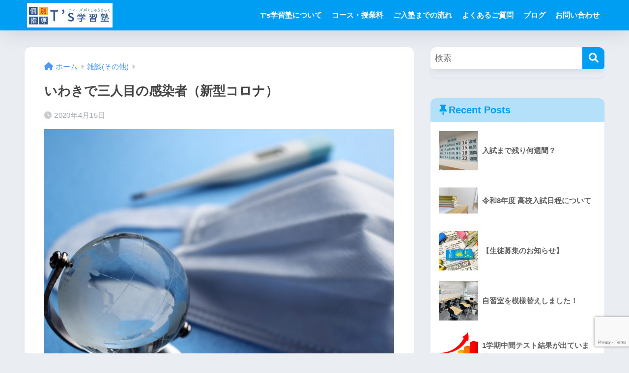

--- FILE ---
content_type: text/html; charset=utf-8
request_url: https://www.google.com/recaptcha/api2/anchor?ar=1&k=6Ld5TnIpAAAAAOdnPETZ4M9EHRLr0eLIs9uiKKbk&co=aHR0cHM6Ly93d3cudHNqdWt1LmNvbTo0NDM.&hl=en&v=naPR4A6FAh-yZLuCX253WaZq&size=invisible&anchor-ms=20000&execute-ms=15000&cb=ql8qrs5n3ozt
body_size: 45069
content:
<!DOCTYPE HTML><html dir="ltr" lang="en"><head><meta http-equiv="Content-Type" content="text/html; charset=UTF-8">
<meta http-equiv="X-UA-Compatible" content="IE=edge">
<title>reCAPTCHA</title>
<style type="text/css">
/* cyrillic-ext */
@font-face {
  font-family: 'Roboto';
  font-style: normal;
  font-weight: 400;
  src: url(//fonts.gstatic.com/s/roboto/v18/KFOmCnqEu92Fr1Mu72xKKTU1Kvnz.woff2) format('woff2');
  unicode-range: U+0460-052F, U+1C80-1C8A, U+20B4, U+2DE0-2DFF, U+A640-A69F, U+FE2E-FE2F;
}
/* cyrillic */
@font-face {
  font-family: 'Roboto';
  font-style: normal;
  font-weight: 400;
  src: url(//fonts.gstatic.com/s/roboto/v18/KFOmCnqEu92Fr1Mu5mxKKTU1Kvnz.woff2) format('woff2');
  unicode-range: U+0301, U+0400-045F, U+0490-0491, U+04B0-04B1, U+2116;
}
/* greek-ext */
@font-face {
  font-family: 'Roboto';
  font-style: normal;
  font-weight: 400;
  src: url(//fonts.gstatic.com/s/roboto/v18/KFOmCnqEu92Fr1Mu7mxKKTU1Kvnz.woff2) format('woff2');
  unicode-range: U+1F00-1FFF;
}
/* greek */
@font-face {
  font-family: 'Roboto';
  font-style: normal;
  font-weight: 400;
  src: url(//fonts.gstatic.com/s/roboto/v18/KFOmCnqEu92Fr1Mu4WxKKTU1Kvnz.woff2) format('woff2');
  unicode-range: U+0370-0377, U+037A-037F, U+0384-038A, U+038C, U+038E-03A1, U+03A3-03FF;
}
/* vietnamese */
@font-face {
  font-family: 'Roboto';
  font-style: normal;
  font-weight: 400;
  src: url(//fonts.gstatic.com/s/roboto/v18/KFOmCnqEu92Fr1Mu7WxKKTU1Kvnz.woff2) format('woff2');
  unicode-range: U+0102-0103, U+0110-0111, U+0128-0129, U+0168-0169, U+01A0-01A1, U+01AF-01B0, U+0300-0301, U+0303-0304, U+0308-0309, U+0323, U+0329, U+1EA0-1EF9, U+20AB;
}
/* latin-ext */
@font-face {
  font-family: 'Roboto';
  font-style: normal;
  font-weight: 400;
  src: url(//fonts.gstatic.com/s/roboto/v18/KFOmCnqEu92Fr1Mu7GxKKTU1Kvnz.woff2) format('woff2');
  unicode-range: U+0100-02BA, U+02BD-02C5, U+02C7-02CC, U+02CE-02D7, U+02DD-02FF, U+0304, U+0308, U+0329, U+1D00-1DBF, U+1E00-1E9F, U+1EF2-1EFF, U+2020, U+20A0-20AB, U+20AD-20C0, U+2113, U+2C60-2C7F, U+A720-A7FF;
}
/* latin */
@font-face {
  font-family: 'Roboto';
  font-style: normal;
  font-weight: 400;
  src: url(//fonts.gstatic.com/s/roboto/v18/KFOmCnqEu92Fr1Mu4mxKKTU1Kg.woff2) format('woff2');
  unicode-range: U+0000-00FF, U+0131, U+0152-0153, U+02BB-02BC, U+02C6, U+02DA, U+02DC, U+0304, U+0308, U+0329, U+2000-206F, U+20AC, U+2122, U+2191, U+2193, U+2212, U+2215, U+FEFF, U+FFFD;
}
/* cyrillic-ext */
@font-face {
  font-family: 'Roboto';
  font-style: normal;
  font-weight: 500;
  src: url(//fonts.gstatic.com/s/roboto/v18/KFOlCnqEu92Fr1MmEU9fCRc4AMP6lbBP.woff2) format('woff2');
  unicode-range: U+0460-052F, U+1C80-1C8A, U+20B4, U+2DE0-2DFF, U+A640-A69F, U+FE2E-FE2F;
}
/* cyrillic */
@font-face {
  font-family: 'Roboto';
  font-style: normal;
  font-weight: 500;
  src: url(//fonts.gstatic.com/s/roboto/v18/KFOlCnqEu92Fr1MmEU9fABc4AMP6lbBP.woff2) format('woff2');
  unicode-range: U+0301, U+0400-045F, U+0490-0491, U+04B0-04B1, U+2116;
}
/* greek-ext */
@font-face {
  font-family: 'Roboto';
  font-style: normal;
  font-weight: 500;
  src: url(//fonts.gstatic.com/s/roboto/v18/KFOlCnqEu92Fr1MmEU9fCBc4AMP6lbBP.woff2) format('woff2');
  unicode-range: U+1F00-1FFF;
}
/* greek */
@font-face {
  font-family: 'Roboto';
  font-style: normal;
  font-weight: 500;
  src: url(//fonts.gstatic.com/s/roboto/v18/KFOlCnqEu92Fr1MmEU9fBxc4AMP6lbBP.woff2) format('woff2');
  unicode-range: U+0370-0377, U+037A-037F, U+0384-038A, U+038C, U+038E-03A1, U+03A3-03FF;
}
/* vietnamese */
@font-face {
  font-family: 'Roboto';
  font-style: normal;
  font-weight: 500;
  src: url(//fonts.gstatic.com/s/roboto/v18/KFOlCnqEu92Fr1MmEU9fCxc4AMP6lbBP.woff2) format('woff2');
  unicode-range: U+0102-0103, U+0110-0111, U+0128-0129, U+0168-0169, U+01A0-01A1, U+01AF-01B0, U+0300-0301, U+0303-0304, U+0308-0309, U+0323, U+0329, U+1EA0-1EF9, U+20AB;
}
/* latin-ext */
@font-face {
  font-family: 'Roboto';
  font-style: normal;
  font-weight: 500;
  src: url(//fonts.gstatic.com/s/roboto/v18/KFOlCnqEu92Fr1MmEU9fChc4AMP6lbBP.woff2) format('woff2');
  unicode-range: U+0100-02BA, U+02BD-02C5, U+02C7-02CC, U+02CE-02D7, U+02DD-02FF, U+0304, U+0308, U+0329, U+1D00-1DBF, U+1E00-1E9F, U+1EF2-1EFF, U+2020, U+20A0-20AB, U+20AD-20C0, U+2113, U+2C60-2C7F, U+A720-A7FF;
}
/* latin */
@font-face {
  font-family: 'Roboto';
  font-style: normal;
  font-weight: 500;
  src: url(//fonts.gstatic.com/s/roboto/v18/KFOlCnqEu92Fr1MmEU9fBBc4AMP6lQ.woff2) format('woff2');
  unicode-range: U+0000-00FF, U+0131, U+0152-0153, U+02BB-02BC, U+02C6, U+02DA, U+02DC, U+0304, U+0308, U+0329, U+2000-206F, U+20AC, U+2122, U+2191, U+2193, U+2212, U+2215, U+FEFF, U+FFFD;
}
/* cyrillic-ext */
@font-face {
  font-family: 'Roboto';
  font-style: normal;
  font-weight: 900;
  src: url(//fonts.gstatic.com/s/roboto/v18/KFOlCnqEu92Fr1MmYUtfCRc4AMP6lbBP.woff2) format('woff2');
  unicode-range: U+0460-052F, U+1C80-1C8A, U+20B4, U+2DE0-2DFF, U+A640-A69F, U+FE2E-FE2F;
}
/* cyrillic */
@font-face {
  font-family: 'Roboto';
  font-style: normal;
  font-weight: 900;
  src: url(//fonts.gstatic.com/s/roboto/v18/KFOlCnqEu92Fr1MmYUtfABc4AMP6lbBP.woff2) format('woff2');
  unicode-range: U+0301, U+0400-045F, U+0490-0491, U+04B0-04B1, U+2116;
}
/* greek-ext */
@font-face {
  font-family: 'Roboto';
  font-style: normal;
  font-weight: 900;
  src: url(//fonts.gstatic.com/s/roboto/v18/KFOlCnqEu92Fr1MmYUtfCBc4AMP6lbBP.woff2) format('woff2');
  unicode-range: U+1F00-1FFF;
}
/* greek */
@font-face {
  font-family: 'Roboto';
  font-style: normal;
  font-weight: 900;
  src: url(//fonts.gstatic.com/s/roboto/v18/KFOlCnqEu92Fr1MmYUtfBxc4AMP6lbBP.woff2) format('woff2');
  unicode-range: U+0370-0377, U+037A-037F, U+0384-038A, U+038C, U+038E-03A1, U+03A3-03FF;
}
/* vietnamese */
@font-face {
  font-family: 'Roboto';
  font-style: normal;
  font-weight: 900;
  src: url(//fonts.gstatic.com/s/roboto/v18/KFOlCnqEu92Fr1MmYUtfCxc4AMP6lbBP.woff2) format('woff2');
  unicode-range: U+0102-0103, U+0110-0111, U+0128-0129, U+0168-0169, U+01A0-01A1, U+01AF-01B0, U+0300-0301, U+0303-0304, U+0308-0309, U+0323, U+0329, U+1EA0-1EF9, U+20AB;
}
/* latin-ext */
@font-face {
  font-family: 'Roboto';
  font-style: normal;
  font-weight: 900;
  src: url(//fonts.gstatic.com/s/roboto/v18/KFOlCnqEu92Fr1MmYUtfChc4AMP6lbBP.woff2) format('woff2');
  unicode-range: U+0100-02BA, U+02BD-02C5, U+02C7-02CC, U+02CE-02D7, U+02DD-02FF, U+0304, U+0308, U+0329, U+1D00-1DBF, U+1E00-1E9F, U+1EF2-1EFF, U+2020, U+20A0-20AB, U+20AD-20C0, U+2113, U+2C60-2C7F, U+A720-A7FF;
}
/* latin */
@font-face {
  font-family: 'Roboto';
  font-style: normal;
  font-weight: 900;
  src: url(//fonts.gstatic.com/s/roboto/v18/KFOlCnqEu92Fr1MmYUtfBBc4AMP6lQ.woff2) format('woff2');
  unicode-range: U+0000-00FF, U+0131, U+0152-0153, U+02BB-02BC, U+02C6, U+02DA, U+02DC, U+0304, U+0308, U+0329, U+2000-206F, U+20AC, U+2122, U+2191, U+2193, U+2212, U+2215, U+FEFF, U+FFFD;
}

</style>
<link rel="stylesheet" type="text/css" href="https://www.gstatic.com/recaptcha/releases/naPR4A6FAh-yZLuCX253WaZq/styles__ltr.css">
<script nonce="F2gGxvXGy5sGsWOWg_EvSg" type="text/javascript">window['__recaptcha_api'] = 'https://www.google.com/recaptcha/api2/';</script>
<script type="text/javascript" src="https://www.gstatic.com/recaptcha/releases/naPR4A6FAh-yZLuCX253WaZq/recaptcha__en.js" nonce="F2gGxvXGy5sGsWOWg_EvSg">
      
    </script></head>
<body><div id="rc-anchor-alert" class="rc-anchor-alert"></div>
<input type="hidden" id="recaptcha-token" value="[base64]">
<script type="text/javascript" nonce="F2gGxvXGy5sGsWOWg_EvSg">
      recaptcha.anchor.Main.init("[\x22ainput\x22,[\x22bgdata\x22,\x22\x22,\[base64]/[base64]/[base64]/[base64]/[base64]/[base64]/[base64]/Mzk3OjU0KSksNTQpLFUuaiksVS5vKS5wdXNoKFtlbSxuLFY/[base64]/[base64]/[base64]/[base64]\x22,\[base64]\\u003d\x22,\x22SsOZM8Oow6vDosOxJcOzw7gbIMONwqkAwohwwqfCvMKpB8KVwonDj8KJFsObw5/DjcOmw4fDukLDnzdqw45gNcKPwpbCtMKRbMKzw73Du8OyLyYgw6/[base64]/DqMKXwq/CkcOlJSjCvMKDw6DDjmYFwp/CoWHDn8OVQcKHwrLCv8KqZz/DlmnCucKyAsK2wrzCqEBSw6LCs8O3w6NrD8KFD1/CusKKb0N7w4zCrgZIY8OKwoFWa8Kew6ZYwrEXw5YSwpQnasKvw63CksKPwrrDosK1ME3DjWbDjUHClQVRwqDChxM6acKBw6F6bcKbNz8pJRRSBMOCwojDmsK2w7bCtcKwWsOiP30xCsKseHsxwr/DnsOcw6TCqsOnw7wKw6BfJsOXwr3DjgnDg2cQw7Fzw4dRwqvCnEUeAXBrwp5Vw47CgcKEZWg2aMO2w6QQBGBTwoVhw5U1I0k2wqHCpE/Dp2w6V8KGUz3CqsO1CXpiPn/DucOKwqvCtQoUXsOpw6rCtzF2IUnDqyzDm28rwrFDMsKRw5rCr8KLCQYYw5LCowPCngN0wpoxw4LCul0qfhcUwpbCgMK4EsK4EjfCrn7DjsKowqbDnH5LQcKudXzDsQTCqcO9woNaWD/[base64]/CqcKqaArDvcOnwqbCvS00ZMO+ZcOcw6t0UsO8w4rChywZw4HCnsOtEATCqjnCkcK1w6fDqB3Dhm8qf8KFNh3DplbCmMO/w7cgZcKqQxUid8K+w4/CoxrDpcKqBcOsw5/DhcK3wrMPZB3ChW7DnX06w45VwozDvsKWw7nDpMK+w7PDnipbbsKRSWwEYHjDl3h3wrnCpX7CoGDCrsOSwo81w6QoPMK8SsKafMKew5xPeTrDrMKHw7BTaMOQfAHDrcK2wqzDtMOEfyjClAIaRsKvw6/[base64]/w70rw7bDm8ObACxAwqJtflvDu8KYAMKsw5bCssK9YcOEFTvCnCDCjcKnZF7CnsK6w6XCuMOWfMKbXsOrOcKUbTHDq8KBTh1owrQdEMKXwrcGwqHCrMKNaysGwpEWQ8K1VMOjECfDvFjDo8KvI8OHXsOqZ8KPQmYSw60owoURw7lbZ8O/w7jCtELChsKJw5zCksKfw7fClcKaw6DCj8Oww7fCmQhvTFZlc8K7w45KZHXCoDnDjCrDmcK9DMKow4UIecKzSMKtV8KVSElFMcOaInFvFzzCvifDsGNHcMO5w4jDrsKtw6MAN3jCin4UwrfDhjHCkUMXwo7DvsKDDhTDvE7DqsOSE3DDtl/Cs8O3FMO3e8Khwo3Dm8Kewo88wqnCqMOQQgnCkjDDkkXCohB8wp/CghNWFXkhP8OjX8Oqw7PDnMKMNMOQwrEzDsOMwpPDtcKkw6vDsMKTwrfCoBvCgjzCi2VKFmnDtTTCsSXCpMOWD8KgUV0JE13CosOHG33DoMOIw6/DssOQJwQZwpLDpyzDkcKOw55pw740IMKsFsKRRsKPFzDDsk3CmMO0En1Nw4Jfwp5ewr7Dj1Q/TWk/McOkw4d7SBfCocKPXMKVOcKfw7xQw4XDigHCvEXClRnDlsKjM8KmLFBdNBloXMKVOcOQEcOZOUIiw6PCg1nDnMO7AsKgwobCvcOAwpRsZsKzwqvChQrCksKQwr3CuwNdwoV+w53ChMKHw5zCv0/[base64]/Ag1rEsODw6PDg8KlwrRkw6M9alzCm3/DjcKgw6bDkcO/[base64]/Cr8KKTW9qZMKvwq9MFwvCj8Kmw4rCvMOJLMOvwp1pU1w/diDCjDjChcKgM8Khc27CkHJQaMKXwrY0w5h9w7XDo8Ohw4zCtsOBMMOCWkrDisKfw47DuF9FwpFrQMKHw4JCAsOHGnjDj3zCggYGUMK7VlrDisOrwq3ChTXCpHnCo8OwGjJiwrbCsn/CnhrChWNUd8KsV8O/Ck7DoMOYwqvDpcKnZwvCnnE/B8OgPcOwwqJ2w5zCnMO0MsKQw7bCsT7CpkXCtjMBdsKOZCxsw7fClAJFZcO7wpDCs1DDiyUqwpV8woUXKRTDtWvCo1LCvTrCjgXCkg/CkMKrw5EKw6hlw7/DiEVuwqF/wpXCmXnDocK3w5HDnMOjQsOpwqNvKh5+wpLCu8KEw4Y7w7DDo8KNOQTDrgDDi2bCrcO8LcOtw61vw5B4wrVpwocnw4MOw7LDucO3LsOJwp/CncKSccKYccKiP8KWA8ODw6TCqlxJw5MawqF9wrHDqn7CvGHCkyDCm0vDol/DmQQaQB8XwrTCi0zDrcKHOW1BDDvCtcKtby3DsBjDux7CvcKNw6vDtcKVNmLDsh8owo8aw7oLwoJtwr9vbcK3CWFUD1bCgsKOwrR/[base64]/[base64]/DgC1RwobDtxxoP384wqQrwp/DrcOow7Erw5hMPMONdXg9FQJHN0HCusK1w6YzwpY9wqTCnMO5a8KwccOMXUfDvknCtcO+cTViG2pdwqJSFGDDk8ORWsKywq7Dv23CksKBwoDDqsK+wo3CsQbCpMK1XHjDnMKGw6DDjMOvw6nDq8ObEw3Cpl7CmsOTw6/DjsOfHMKawoXDjBlJDEZFQcOKchB3SMO0RMOHCl4owrnCrcOKMcKUZVpjwprDjmNVw50bCsKtwrfDv3Ipw4MJDsKpw4vCisOMw4/DkMKeDMKDWAZhJxLDksOow48/wpdLblM+w6TDr3XDj8Kww5XCjcOLwqjCnMO4w4kOQ8KaXirCn3HDsMOIwqtLHcKHA0LCuSrDhcKOw7DDlMKcRA/CiMKNNRLCoGlWWMOlwoXDmMKnw4cgOXFVSlHChsKsw6R8fsOTBRfDgsK9bQbCgcOvw743csKEQMKObcKgeMKJwpdPwpbCmRsEwrkdw7bDkQkZwo/CsWQuwoHDrHpgOMO6wp5Bw5fCinjCnRgRwpTDjcODw7zCmMKew5h0BG9aYVrCijhTVcKnQUTDncKRQ3RvacOrw78DSwUccMOuw67DtB7DhMOHY8OxU8OVE8KSw51AZwgSdzU7eCJKwqnDi2txCy5ww5gzw54Lw57CiCQGYWdVCzrCscK5w65gdQMYDMOswr/[base64]/w7DDsDJdD1FxLcKfwrsHw77CmMKPW8OWwrxHZcKKEMKTUWBxw6vDgSzDtMKiwrjCiXfDoknDkzEKOyAtZ1Afb8K2w7xGw4lABRQkw5bCjzlJw5/Cl0JSw5MyAHbDllMDw4TDlMKvw5N4TGHCmErCsMKzEcKQwr3DmVgUFsKDwpDDi8KGBmwHwrPCoMOTQ8OQw53DlBXDj18YRcK8wqXDvsOEUsK0w4Jdw7c4KVPDtcKzGSw/ATTCpQfDicK3w5TDmsOGw6zDq8K2N8KrwoDDkCHDrijDrkcHwq/Dh8KZZ8K7J8KcNwcewpovwox+RTzDgxEow5XChC/Cn3Z2wp7Cnj3DgFYew4LDjWMcw5A0w6nDvjbCkDthwoHDhTkwFGEuTAfCmGJ4DMOFQwbCuMOgXMOiwoN/F8KqwrfCj8OFw4nChRXCgFZ+PTgfBnckw7/DvjpDZVbCu3hSwp/CksO9w4tcEsOgwrTDs0UvIMKLMSrCtFXCnEQ/wrfCpMKjOU9+wprDgh3Cn8KOJMOVw6pKwosVw7deScOVEsO/w6fCqcK1SQxzw5TCn8KCw5YzKMO/w5vCn17CtsO+wrhPw4fDosKsw7DDpsO9w73Cg8KXw7Npwo/DlMOHYTs6T8KSwqnDqsOvw5YQGwYzwqVdZ03CoHPDo8OXw47DscKQVMKkVQbDm2g2wpMkw65Fw5vCjDzDm8OebyrDr1nDoMKhw6/DnRjDiGbCjcO3wrgbDw3CumZswrdAw5Flw5tGd8OQDAJSw47CjMKXwr/CiiHCjSPDoGfCkj3CiilkHcOmAFdqBcKswrjDqQMRw7LDoC7Dj8KRJcKBJAbDnMOpw5jDpHjDjSl9w5rCtyhSVBZvw7xzPMOFC8KJw57Ckn/CmFfCtcKXdcKZFgdLFzcgw5rDjsKlw4bCiEVlZQTDkhgoFMKdehlQThnDi0rDjwskwpMTwrsFTcK1woRLw4onwpB7JsObDzIrFAjDolrCtBRpQSc4XjnDusK1w41pw4jDosOmw65bwqHCmsKLYypYwr7CpCHDtlBCR8KKTMK3wqvDmcKWwpbDrcKgSHDCmcKgUW/Dii5UemZywotYwrI8wrjCgcO9w7bCjMK1wpZcWGnDshoRw5XCkcOgUmJwwppowqYEwqXCjMK2w6LCrsOoWRsSwqkQwqVbRzrClsKgw6QFwqFlwr1FThLCqsKeMioAJi/CrsK/PMO+wq/CisO1X8K7w5AJAsK/woQwwqDCq8KQdEJbwoQPw6Ulwp0+w5PDqcOBZ8KdwolwXSPCv3AJw6FIdQUKw64Pw6PDhcK6wqDCkMKNwr8QwoJOT0bDtsKMw5TDhXLClsKgdMK2wr3DhsO0S8K6TMK3YynDscKqdnTDnsKpN8ObaDvCtsO6ccOgwoxVXcKhwqPCqnNuwrA0fD0twr/DtkXDvcKXwqjDmsKlQRltw5jDlMOYwpvChF7CtH9Wwpoue8KlRsKPw5TCq8KVw6fCuADCu8K9LMKYGcOVw73DtDoZZBlJBsKtWsK5XsKpwr/[base64]/[base64]/DlGIUCmpQVVLClWfDvAYOw7caMQXComfDum9YZcODw7/CmGfDmMOraU9rw6JJc11Ew47CkcOOwr44wqUrw5ZtwobDuTE9d3zCjGZlTcKRGMKxwpnDmTvCkRLChz8tcsKkwq1rKhbCkcOEwrDCrATCucOSw4HDvVdTI3vDgUfDs8O0wqZsw4jDsixVwrbDjHMLw77CmnIIO8K/f8KFO8OCw4xww7fDo8O0H3jDjh/DlAzCkWTDnX3Dh2rCkQ7CrsKnNMOdIcK8PMKMVFLCnVBZw6/CoWoxM1wfLRnDlm3Cs0DCtMKRSEh3wrtxwq0Dw7rDpMOFVmo6w5TCv8KYwpLDhMOMwrPDucK9VVrCmSM+FcKVwonDghoFwpdhTUPCkAtTw7LCusKOaDfCpMK8acOYw4PDtBkNA8KYwrzCpGVlN8OIw5ILw4tSw5/DlgTDtg0iE8OHwrgnw647w4sTYMOsDjTDs8Kdw6E6HMKFZ8KGKWLDucK0dQVgw44uw4/CnsKyVizDl8OrHMOqbMKrZ8KqCcK/DMKcworChwsEwoxwPcKrMMKBw6oCw4pwW8KgZsKGTcKsC8KYw596OG/CtwbDucO/wqLCt8OJY8OjwqbDmMKdw7kkL8O/IsK8w48OwrJZw7R0wpBywozDqsO9w7/Dkl58W8KROsKvw55Xwr3CpsK7w6EiYSQbw4DDiEhvIRTChkMmKMKdw6kRwpnCnxhTwofDowPDu8O5wrjDmMKYw7/[base64]/bmHDsQrDtm45b0vDki7DjcKHwrzCm8OWw4FOXsK5UcO9w6PCjiDCnXbCrCvDrCHDpXfCmcO7w5xZwqxmwrd4PwLDkcOnw5nDkMK0wrrCpX/DjcKEw6JNPgoCwpk/w6AeeQDCqsO2w78yw6VSKhbDjMK1P8KVUHAfwq1tG0XCvcK5wqXDo8KcTH3CpFrCrcOId8OafMKzw5bCkMK2CENPwp/Cg8KoD8K7MgbDu1zCncKNw6woJUnCnR/[base64]/CpjHDkADDqmpNO8OEIEoAwrfCjMOqJsO3OGElZ8Ktw7MUw6vDicOlW8KtU2rDvDvCmcK4D8OyDcKhw5A1w4TCtCh9XMKpw7VKw5p0w5QCw6x8w7tMwp/DicOzBHDDlWUneBPCjlXCmg86XQE1wowjwrfDpMO7wqoKfsKpLEVcb8OVGsKaD8K9wohMwpFWW8OzBUVXwrfCvMOrwrzDuh16VTrClTY9CsKMcnTCr3LCrmfCrsKIJsOkw6/CjsO9ZcONTUDClsOkwrJUw742WcOrwqDDrTrCtcKCXwxQwpYcwoDCkTrDkn3CujwrwpYXMTvCnMK+wqPDtsKDZ8OKwpTCgCPDrhB7SS7CgDt3WEAiw4LChsOCcMKSw44uw4/[base64]/[base64]/Dk8Ofwq/[base64]/Cri7CshF9e2fCsxUJOQ8WCsKOw43DuBnDiMKNeH5bwr1/[base64]/[base64]/wrV3w53DpjFdFMKLblcfa3PCm8KTwrzDlENVwp0OMEMuLmdkw5d0IjAQw5p9w5owezdvwrvCgcKiw5nCoMK7woVrUsOEw7vCgMOdHgDDtkXCqMKVHcOUVsOgw4TDr8O7cy9cZlHCulgKCcOlM8K+WWIrfEASw7BQwo/CisKaTRM0DcK9wozDh8OiDsOZwpjDqsKhMWjDrBZZw6YKJVBMw4pSw7jDvcK+B8OpDzwxbMOAwrA7b1wTeWnDisOhw4cxwpPDlQrDgFY6fyUjw5sZwoLCscOlwr0Sw5LCkTXCkMOmAMOJw5/DusOVVD7DlxvDisOqwpMxM11Ewp8kw7Asw7rCq1LCrCctIsKDbCB1w7bCiRvCvMK0dsKjXMKqEcKSw6rCmcK1w4dpCGtHw7PDscOGw4XDusKJw40oScK+WcOBw7FSwp/DtXrCuMKRw6PCkFrDimlzaivDk8K5w7g2w6XDj27Ct8ORZ8KpFcOmw6fDtMOGw417wpnCngLCuMKvw7jCr2/ChsO/csOiFsO3WhfCt8OcNMKyIl9Zwq1fw57Dp1PDisOTw4tAwqMOQFx2wqXDjsOmw6/[base64]/CjAsneFNcw4LClWpSe8OZw6Yiwq/DoR0lw6LCuABoNsOgXcKXRcOjCsOcNEfDrC8fw4jCmjvDsiRoRcKawo8wwo7Dm8O9csO+PGbDlsOEYMKvUMKJw7fDhsKyMjc5Y8Kqw6/[base64]/W13DoTAkw5jCq2thw7t7HV3CuhTCvn/[base64]/CgyA8w4JvwrHCpMOwKkwfwp5qOMK0wq7CgcKcw6bCv8Oiw7TDncOWNsOwwqc9w4fCqU/CmMKsbcOPVMK8eyjDomFhw5ETcsOOwo/Dp1hcwrg7Y8K/DQDDmMOqw4BWwpLCgmA0wrrCnUVyw6bDgT0GwqEXwrprLm/DkcOSPMOMwpM3w7LCjcKKw4LCqlPDg8KdSMKJw4DDoMK4ZsKlwrHCsW7Cn8OoMXXDpDouQMOmwoTCjcK+MjVVw5kdwoxzHCF/RcOvwobDrMKtwpnCnnXCjcOxw7pPNjbCjcKrRsKlwoPCvgAKw73CucOKwr52NMOxwqFVLMKGNTvCr8OfLR/DoU3ClCjDoSjDocOpw7AzwpDDglNoFBxew43Dgk3Clxt7OGMVDMOLd8K7YWzDhcOwPWkTYj/[base64]/[base64]/[base64]/DhcKWw4pGdcOFHnYfwp85wpzDkcKZdzQkCyUGw6B0wq0Dwp7CoGnCqsKjwpQhOMK7wpLCi1fCmRrDtcKPSBHDtQBVIDLDmMK8dSklYRbDvsOAdU1rUsONwqZJGcOnw4XCjhbDt3J+w6BkMkd9wpQeWnzDtmfCuivCvsOQw6vCmyYKK0DDs3E7w47Ch8K5bX0IFU/DsUk/dMKrwrTCnkXCsF/CssO8wqzCphTClEPCuMORwoDDoMKRQMO9wr9GDmodeFnCiFnCijl1wpDCucOyc18+PMOpw5bCs0fCnHNqw63DpzBffMOBXmfCmx7DjcKHEcOSDQ/Dr8OZc8KlD8Kvw7HDkAAKXyfDim0sw79kwovDt8OObsKFEsK1H8KMw7XDm8O9w49kwqkhw6zDp2DCvzM7W1dHw6ofwoTClT5ffmc1SgtqwrMpWUBMKsO/wqXChhjCvC8nNMO8w65Uw5gAwqfDi8Onwr8XKCzDhMKNEUrCvXEUwppywojCh8KqU8KWw6ZRwobCjVlRI8Kiw5/DuE3DpDbDg8OFw79jwrVoK2tkwoHDtcK0wrnChjl3w7HDi8OMwrMAcHFtw7TDiwrCoWdHw5PDiEbDpSVZw6zDqRzClX0vw5zCu2DDgcOOc8O7VMKew7TDp13DpMKMP8OEdy1Hw6/[base64]/DssOowp1iXcKZw6JEw5jDtBHCocOiOV1jbnUtZcKnH2Myw6PDkCzDkkDCqlDChsKKw53DrlZechQ/wqrDn2p2wopmwp8JGcOldVzDncKAX8OLwrRLT8Khw6TCg8KbRQ/Cl8KhwrNRw7/Cr8OSSgI2JcKtwpDDusKRwp8UC1FNOjZNwqnCmsKJwojCocKYWMOSBsOdwoDDj8OiC2FBwoQ/wqZLUlB3w4vCjRTCpz9WXcO+w4ZKHFQPwrbCuMKXE2LDuXInfyB2TcKzYcKFwojDi8Oow48/CMOCw7XDusOFwrdvNkUyTMKqw4t1asK/BQjCsWvDrF4MK8OXw6jDuHwhd08Awq/Dsm0uwpbCmSoNdCEbK8OaXQlUw6vCsHnCg8KvYMKgwoTCtE93woxxUHYrdgLCq8Oxw5FCw63DjMOCOE5UbsKHYR/CkGrDqcKBSmhrPH7CqcKrIyNVfQIrw70Rw5vDhz/DqMO2WsOmem3DnsOcKQPDkcKHHBoXworCjEzDo8Orw7bDrsKUwpEdw7LDgcO3QyHChQvDlj0Bw5wvwrTCkm59w7TCiiHCkhxrw5DDmggfMcOPw7LCjD/DgXhzw6Unw5LCtsOJw7pLTyBQIcKSX8KhbMOBw6BDw6/CrsOsw5ckDRA/[base64]/[base64]/DocKbXXDCsMKCwqFBIXhpRzIkWhvCrMKuw4LCllnCrsO9UMOAwq4YwrMzX8O/[base64]/Dni7DjUE8wrw3asOHKC5fw4/DrV/CkRZ/QmjCkTxsV8KKGMKFwoHDvW9DwqklHMOZwrHDlcKTWcKfw4jDtMKfw6Ftw58rZMKAwoHDmsOfKSVrdMO3ccOjM8K5wpZ7Rl9zwrwQw7MsWggDOyrDm0lFVMKHTF8WZl8Pw6FcYcK1w4HCg8ONMipWw7FSJcK8OMOdwo8idnPCtUcTYcKfVC7CpMO5NsOQwpBweMKPw5/Dl2EFw48OwqFRRsK4YAbCusKeQMO+w6XDs8OTwoYXRmPDgm7DsDIJwrkNw6HDl8KUZETDpsOyMFPDmMOCR8KlQh7CkQRFw6xKwrbDvRsEF8KHMCJzwr49S8OfworDsnPDjUnDti3DmcOKwrnDq8OCecOfTBxfw55AJX8+FcKgPXPCnsOYDsKDw59CKT/DtmIHe1HCgsKEw7Q4F8KxZXYKw6RxwqZRwqh4w5LDjG3DoMO+eiNlOMKDX8OmRMOHfWJyw7/DmQQcwowNZFXDjMO/wqMmBlNLw6B7wqbCnMKofMKMBnNpe0fCosOGUsO7YMKee10GRn3Dp8KYEsKyw5LCiHLDpyJeJEfDuBkAQ2Eww4vCjxjDihnCsFTChMOhwo3DicOqBcOnDsO9wpJiH3BDd8KLw5PCvsK8EMO3N15UBMOWw49Yw7HDrHt5woHDssO1wpcuwqpew6/CsS/DiX/DuUTCncKSSsKKCSVOwo7DvknDswgZZX3CmC7CicOlwrnCqcO/RHxEwqjDh8KvK2PCkcO7w71vw5kXSMKCLsOKeMKRwqVLZ8OUw6ltw7fDrm5/KxJAIcOvwphEHcOyZz04KXx6S8OrRcOzwrIAw5MFwo9bVcOXGsKpHcOOe0HCii1mwoxkw67CsMKaEigURsKtwrdrdh/DqS3ChhzDt2NLFhjDrz51CsKvMsKQQ1HCg8KiwoHChmfDsMOsw6B/ch95wqRbw4LCjG1Jw5nDulY9fDTCscKoLzpOw6FawqIjw5bCjxciwrXDnsK6Fl0wNTV1w4UqwpbDuQ8TSMOAUSEJwr3CvMOTbsOwGHrCmcO7MMKSw53DhsOmEGN0e0Y0w5/[base64]/CvxzDiAPDlxcCwo8IPsOLwrzDvcOLw6vCrBnDkQh4GsKlUwdew4XDg8KVZ8KGw6haw7hlwqXDlXnCp8O9P8OTWnZEwrEFw6srVSlCwrJ/w5jCpDIcw6h1c8OhwpzDi8OcwrBldMOhUz5EwoArBcOpw43DkzHDuWM7bgVswpIewpjDpcKNw47Dr8Ktw5rDkMKwe8OlwqXCoF0cGcKkTsK+w6Usw4jDpMODe0bDsMOkJQrCr8OWc8OhDj5zw4jCoCbDoHnDs8K4w4XDlMKUVlJ6IcKow4o1XmpYwrrDthw/S8OJw4fCkMKKRlLDowg+QULCoSjDhMKLwrbDrijCusKJw4bCok/CsWHDtUE1HMOxNjxjPRzDqHxBUypfwq7Ch8OUU0QxLGTCicO8w5EBOQAmBz/ChMOXwo7DqMKKwoPDsxHDgsO/[base64]/[base64]/DpyLDoU85TDnCh8KCc3Rgw5HDu3jDhB7Cv3Fyw4XDmsO4wrDDhXZXw68qUcOmGcOpw5PCqMOlVcK6Y8KRwpfDjMKRLMOjB8OgXMO1wpnCqMKNw4Jcw5LDsnwmw6xhw6VEw6MlwpTDozfDpR/DrsOVwrTCmD0Gwp3DusOYFWpjwofDk37CiQ3Dv0/CrzMRwotVw7M5wq5yIgZkRk9accKtN8OdwqxVw5jCjw0wLmQ8woTCh8KhNsKEaFM5w7vCrsKdw73ChcOqwo0twr/Dm8OtKsOnw73CoMOYezwZw4XClXfCqTzCvG3CuBLCryvChHwaemQ3wpdhwrrDhVVqwovCjMOawqPDk8OUwpccwrIkNcKjwrYEJ0INw5N/[base64]/DgcKpw61Fw5LCt1jDrz7CucKEK1M9UcKhVcKzwq3DrcOVXcOpbSlZAQMww7DCoUTCr8OOwpvClcOTcsKLCCbClTQpwqTCncKZw7TDscKvH2rCuVg2wojDs8KYw7tVTxDChAQGw4dUwpvDnh9LP8OkQD/[base64]/[base64]/DvR/Dk8K8OUXDuTnCqSTDmCZLwrBdwp5uwpHDtjMgwqbCp3NPw57Dky/Cp0zCsQvDvMKcw6I1w4vDosKWHAnCoHTDugZFF2PCvMORwqrCjsKkGMKCw69jwpjDiRsQw5/Co3IDY8KGwpjCjcKkFMOHwq0wwoLDtcO+ZMKdwovCjhrCtcOzD1VuEFJYw6DCsB3Cp8OtwrVuw5zCmsK4woTCucK0w5I4JSZhwq8JwrksOwoTWMKjLEzDgDJZTsOGwoMXw6xewp7CuQLCq8KREkDDk8Kjw6F8w7kEKMOuwoDCu0IuLsK0wpwYdyLDs1V9w7/CqWDDvcK/[base64]/Dq8KHw4jCpXXDscOIUcOtwqRZNTF0CRxcJiV/[base64]/w68qZgQJE8OVTcKIIErCqCNPw4c0P0h1w4jDqsKMO2TDuUjCmMKQHG7Dn8ODazNaMsKAw5vCrDhTw4TDqsKaw5jCqnMqU8OkSyUTVCE0w7l/S3R1YsKAw7lQI3xoWknDuMKlwqzDmsKIwr4nXzQCw5PCixrDiUbDosOzwr9kHsOjAylEw6l2ZMKGwpUMH8OHw7kLw67CvmjCjcKFIMOyCMOEFMKuR8KDGcORwrwvLzrDjW7DtwUNwoRIwoc6I19gEsKEYcOIF8OLRcOUaMOIwq/CrlHCvMO8wrQTV8OuM8K4woU/[base64]/[base64]/DqMOZNsOyw4Y5f8ObwrvDkhbDvMKLNcOHwp0rwrjDlWUtZx/DlsKDNGYwBsOCCGZKMDbCuAHDpMORw4LDsCsTPRgwFCLDlMOtQ8KyaBoMwpYpJsOowqxoFcOnF8KywpNCHH9wwofDmsOgTzDDqcOFwo14w5fDssKyw6PDpWPDu8OuwrMfLcK8WQPCksOkw4bDvSF+B8OrwoB4wp/DkwgSw4/DrsOzw6vDm8Otw6U+w4PDnsOqwqFsDDdiE1cYTBfCpyNIQ3I+bndTwpRsw6h8WMOxw5sRMDbDncOeP8K0w7Qrwphewr3CgMK4ZipuPUrDkhY5woPDkhtdw6TDmcKVbMKNMzzDnMKMelPDk0wpY2jCkMKBw54dTcOZwqAvw45Dwq0qw6nDg8KTfMO/[base64]/[base64]/ChMKLwrJTw75Sw73DmcOJC8Odd1PDnMK+wq8mcMK/[base64]/CtBDDmsKVJnXCmGnDjz7DhDjCsUtawqcwUFzCuG/CtnhWd8K9w6nDqcOcBg/Dqg5cw4PDk8K3wrVtIEHDl8KqQ8OQMcOswqN8KBDCqMKOSx7DocO1GltbVMO4w5XCmBPCksKDw4vDhSzCgAFcwonDlsKOSsOEw73CoMO9w63CkG3DtiEhFMONEUfCrm7DnG0BW8K8Li4mw4lhPA54HsOxwprCvcKAX8K1w7jDvVopwpMewr3DmUzDj8KZw5lOwq7CuE/DryDCixotVsOIGWjCqFbDuWDCucObw6YPw57DgsKVNHvDvQh/[base64]/CpsKoOhFiQsKsNRrCj13CnUJyaRERw7fCtcKJw4zChmHDkMOpwpBsCcO7w6XDkGjCt8Kfc8Ktw4MYXMKzw6zDuF3DhjfDicK6wrzCkUbDnMK4XsK7w7HCtzZtEMKnwpp8ScO0XyliQMK4w7Iywr9Ew6TDjkYKwp7DhXVFaiccLMKtXxUfGGnDtl1NWSxcIQkTaiTDuQ/DvxfCmxHCtMK9PRPDiSLDtSlCw4HDhF0NwoAowpjDkWvCs15rTVTCuEUmwrHDqW/DkMOJc1DDg2tNwohnK2XCrsKzwrR9w7DCoS4IKwAbwqkOUMOfPSXCrMOkw5IRccKEXsOlw704wphuw714w7LCjsKiahnCrkPCmMK7ScOBw6lVwrLDj8ODw7nDm1XCqAPDmmA4EcKMw6kgwro1wpBscsOaBMOEwp3Dk8KsRz/[base64]/[base64]/CpsK1wpbCrMKow7BqwolKB1YOKD/Coyliwpo3IMOow5vCpRfDm8KWfAbCisKPwpvDisKEYcO7w77DrsOzw53ChVLDjUAUwoDCnMO4wosmw4cYw7HCtMO4w5gEXcO2bcOZGsKnw63DlyAcH2Jcw7LCiG53w4DCscOZw4M/KcO1w4lLw7LCh8KrwrwTwqRqLjhkdcKSwrIYw7hHaGHCjsKffBtjw5A8KBXCjsObw5cWecOFwo/Cj1gcwpNow6LDlk3DtURGw4PDhkMLDEFjKXdpU8KnwqkLw4YfZcOrw70OwqobZyHDhsO7w5FXw5onFMOpwpnCg2ExwqXCpWXDqgkKI2o0w7kGZ8KgAsOlw6ICw7UKc8K/w6jDsmDCgz3CisOBw4HCvMK4fwXDiHHCriFxwp0Iw61rDyc8wobDtMKFF1F3TcOnw6lpKX08woNWHy7CkFNWQsOWwqwvwrkEGsOieMKrCh01worCgy1/MCQiccOtw74zUcKTw6vCuVoUwpzCjMOxw7FGw4RnworCkcK6woPCiMO+FW/DsMKlwohHwph0wqh/woofYMKWScOBw4wUwpMDOAbDnn7Cs8Kne8KkbA02wrUwecKNeAPCoBQnGMOnAcKFCMKWR8OcwpzDtMOjw4PClsK7ZsOxSsOJwonCi1U4wpDDvzTDq8KTZ1PChVgnHcOmcsOqwqLCiw0KX8KAKsO3wppiDsOQdwYxcx/CiAorwoHDuMKGw4B+woVbGH5gCBPCs2LDnsKhw4AIWU5dwprDqT3Cv1hMRTgDf8Ofwo5VXEpIW8OZw4vDgcKEU8K+wqRSJmk/UcObw58jJ8KVw5XDtMKPHsK0E3NNwqjDkijDkMOHeXvCqsOHVTINw7zDuSLDukvDpSAMw5lNw50Mw7dnw6fCgT7CunDDvywEwqY1w65bwpbDm8KbwrDDgMOcBk/CvsOVVyhcw4xxwpU4wql0w69WLEl7wpLDv8Ofw67DjsKEw4JzKXhywrEAZHvDr8Klw7LCpcOaw78Pwo4TXE1aJzlDQG1UwoRowrnCicOYwqrCuQ7DisKaw4jDt119w7FCw4lqw5PDtCjDr8K2w7/[base64]/CqgMAaQV0IU4IwoBCUMOHwrF7w4B2wpzDiSvDtnNsIAVlw53CrsOTOgkIwpvDpsOpw6DCp8OfBxzCk8KGbmPCui7DunbDmMO8w5PCkjBtwpYfZBRKN8KBIC/Dp1s+e0zDvMOPwpTDssKDIDPDsMKCwpcwBcOEwqLDm8K+w6bCtcKHRcO8wpJ2w5QdwqDDicKrwr7DocKRw7PDvcKAwonCvXV4EiLCpMKLXcKLIxRww5dlwq/CusKIw4zDky7CvsKuwobCnSsdM2sldFDCmWfDmMObwodAw5IeEcKxwrrCncOSw6sMw6BTw6IAwqh2woRBD8KuFsK1UMOIbcKUwoQuMMKXDcONwp3DrnHCi8O5FS3DssOqw5p2w5g+b0p0dQHDhGlvwo/[base64]/w5VdDwLDrsO7w7/DtBEUwpvClD3DscODISh+w40oNcOGw5UuAcO2cMO2U8KbwoHDpMK/wp0mY8KGwrElVALCkRNQGHnDsFpTYcK7Q8OcMDJow51nwrbCs8O6XcOHwo/DscKOeMKyacO6AsOmwpLDkm3CvwMtdUw6wrfCjsOsDsKPw5XDmMKMAg4PaGBLIsO1aFfDh8OSKWHCgXEmesKDwpDDjMOKw6ZrXcKYUMKswocJwq82aSTDucONw77DmcOvejQOwqkNw6TDhcK4KMKKH8O3K8KnMcKbaVYqwrUvcX8+WW/Dih9jw7TDo3pQwr1sTyFrYsOZJMK3wr00DMKEBABgwpgra8K1w7orccOgwo1Fw4U2JB3DsMOGw54qNsK2w55gRcOxbyLCmEfCinDCmBjCoifClClHXcO/b8OAw6ECKzgkBMKewpDCiWs+AsOrwrhaD8K7asOQwqobw6ATwq4mwprDmmDDvcKgf8OITsKrKzHDj8O2wqNpHTHDrUpfwpBowojDpCwvwrc5HFB+ax7CkQg/WMKLdcKDwrVsc8OtwqLChsOWwoF0DlPDv8OLwonCicK5QcKEPA9lbzMjwqokwqcvw6JfwrHCvBvCvsK/w503wrJ2CcKOBinCtmpLwrjCiMKhwqDClzfDhAY/[base64]/CpMKnwr7DqjwgasKdwr3DujsaUMOEw67DrsKRw7XDjkLCmVcHUMOtUsO0I8KPw6XCjMKaB1grwp/CkMOyWiIDFsKYOgHCumRZwqZ3TklvdsOoWHLDg1zCocOjCMOaRDXCikU1ZsKze8KFw6rCm3BQUsO6wrfCusKiw5rDsDVWw4RnPMO8w7tEBkHDhw\\u003d\\u003d\x22],null,[\x22conf\x22,null,\x226Ld5TnIpAAAAAOdnPETZ4M9EHRLr0eLIs9uiKKbk\x22,0,null,null,null,1,[21,125,63,73,95,87,41,43,42,83,102,105,109,121],[7241176,603],0,null,null,null,null,0,null,0,null,700,1,null,0,\[base64]/tzcYADoGZWF6dTZkEg4Iiv2INxgAOgVNZklJNBoZCAMSFR0U8JfjNw7/vqUGGcSdCRmc4owCGQ\\u003d\\u003d\x22,0,0,null,null,1,null,0,0],\x22https://www.tsjuku.com:443\x22,null,[3,1,1],null,null,null,1,3600,[\x22https://www.google.com/intl/en/policies/privacy/\x22,\x22https://www.google.com/intl/en/policies/terms/\x22],\x22Sbav+KFtYxg5HQIB/HCuUIRuNyMwHyB8w49WtqB+Pss\\u003d\x22,1,0,null,1,1762923326190,0,0,[50,53,116],null,[163,167],\x22RC-_xU3ogfMwInkfg\x22,null,null,null,null,null,\x220dAFcWeA6KT6W5TnY5igfIYTOK5JweJWeZq4kprie1TG0JPbgx2f48Z4UQbHnXmSGUUJyu04VFZOHGr6KLX9BSiAaCtDKpfjeSrQ\x22,1763006126055]");
    </script></body></html>